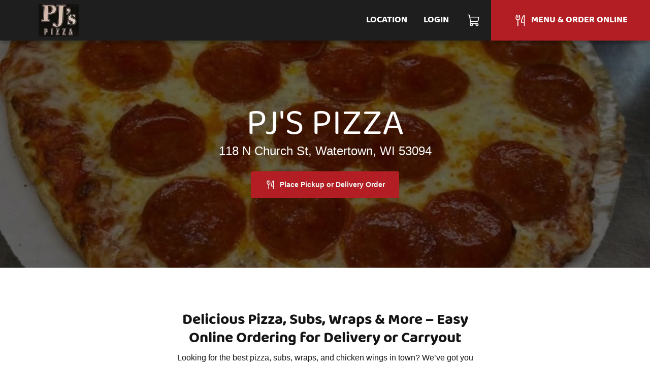

--- FILE ---
content_type: text/html; charset=utf-8
request_url: https://www.pjspizzawatertown.com/
body_size: 4193
content:
<!DOCTYPE html><html lang="en"><head><meta charSet="utf-8"/><title>Pj&#x27;s Pizza Online Ordering</title><meta name="description" content="Delicious Pizza, Subs, Wraps &amp; More – Easy Online Ordering for Delivery or Carryout"/><link rel="icon" href="/favicon.ico"/><link rel="preload" href="/fonts/Lato/Lato-Regular.ttf" as="font" crossorigin="anonymous"/><link rel="preload" href="/fonts/BalooBhai2/BalooBhai2-Regular.woff2" as="font" crossorigin="anonymous"/><link rel="preload" href="/fonts/BalooBhai2/BalooBhai2-Bold.woff2" as="font" crossorigin="anonymous"/><style>
  :root {
    --primary: 178,30,35 !important;
--secondary: 231.4, 39, 45.5 !important;
--header_bg_color: 30,30,30 !important;
--header_text_color: 255,255,255 !important
  }
  </style><meta name="viewport" content="width=device-width, initial-scale=1.0, viewport-fit=cover, maximum-scale=1, user-scalable=0"/><meta name="next-head-count" content="9"/><link rel="preload" href="/_next/static/css/a2dc88ee83b8f993.css" as="style"/><link rel="stylesheet" href="/_next/static/css/a2dc88ee83b8f993.css" data-n-g=""/><noscript data-n-css=""></noscript><script defer="" nomodule="" src="/_next/static/chunks/polyfills-c67a75d1b6f99dc8.js"></script><script src="/_next/static/chunks/webpack-f62649489b486e08.js" defer=""></script><script src="/_next/static/chunks/framework-46611630e39cfdeb.js" defer=""></script><script src="/_next/static/chunks/main-75b346a25f7daa4c.js" defer=""></script><script src="/_next/static/chunks/pages/_app-34de2c257c2450fe.js" defer=""></script><script src="/_next/static/chunks/711-66bcdddeea0f95c5.js" defer=""></script><script src="/_next/static/chunks/pages/%5B%5B...slug%5D%5D-64a16dfb18244419.js" defer=""></script><script src="/_next/static/EJ0RaJ2sxzgty82XJMwSg/_buildManifest.js" defer=""></script><script src="/_next/static/EJ0RaJ2sxzgty82XJMwSg/_ssgManifest.js" defer=""></script></head><body><div id="__next"><div class="j-app"><div class="j-page full-screen"><nav class="j-nav"><div class="j-nav-content"><div class="flex items-center flex-grow justify-center md:justify-start space-x-2 px-0 md:px-4"><a class="j-ai contents" href="/"><button class="j-button j-logo"><img alt="logo" loading="lazy" width="200" height="50" decoding="async" data-nimg="1" class="j-img" style="color:transparent" srcSet="/_next/image?url=%2Faws%2Fimage%2Fbrand%2Flogo%2F45xme50p310ktljw7l5.png&amp;w=256&amp;q=75 1x, /_next/image?url=%2Faws%2Fimage%2Fbrand%2Flogo%2F45xme50p310ktljw7l5.png&amp;w=640&amp;q=75 2x" src="/_next/image?url=%2Faws%2Fimage%2Fbrand%2Flogo%2F45xme50p310ktljw7l5.png&amp;w=640&amp;q=75"/></button></a></div><div class="items-center md:flex hidden"><a class="j-ai" href="/location"><button class="j-button nav-button">Location</button></a><a class="j-ai" href="/login"><button class="j-button nav-button">Login</button></a><button class="j-button nav-button has-icon" aria-label="Cart"><div class="relative"><div class="j-icon"><svg xmlns="http://www.w3.org/2000/svg" width="1em" height="1em" fill="currentColor" viewBox="0 0 256 256"><rect width="256" height="256" fill="none"></rect><path d="M184,184H69.8L41.9,30.6A8,8,0,0,0,34.1,24H16" fill="none" stroke="currentColor" stroke-linecap="round" stroke-linejoin="round" stroke-width="16"></path><circle cx="80" cy="204" r="20" fill="none" stroke="currentColor" stroke-linecap="round" stroke-linejoin="round" stroke-width="16"></circle><circle cx="184" cy="204" r="20" fill="none" stroke="currentColor" stroke-linecap="round" stroke-linejoin="round" stroke-width="16"></circle><path d="M62.5,144H188.1a15.9,15.9,0,0,0,15.7-13.1L216,64H48" fill="none" stroke="currentColor" stroke-linecap="round" stroke-linejoin="round" stroke-width="16"></path></svg></div></div></button><a class="j-ai" href="/menu"><button class="j-button nav-button primary-nav-button has-icon"><div class="j-icon"><svg xmlns="http://www.w3.org/2000/svg" width="1em" height="1em" fill="currentColor" viewBox="0 0 256 256"><rect width="256" height="256" fill="none"></rect><line x1="84" y1="32" x2="84" y2="72" fill="none" stroke="currentColor" stroke-linecap="round" stroke-linejoin="round" stroke-width="16"></line><line x1="84" y1="116" x2="84" y2="224" fill="none" stroke="currentColor" stroke-linecap="round" stroke-linejoin="round" stroke-width="16"></line><path d="M112,32l8,48a36,36,0,0,1-72,0l8-48" fill="none" stroke="currentColor" stroke-linecap="round" stroke-linejoin="round" stroke-width="16"></path><path d="M204,160H148S160,48,204,32V224" fill="none" stroke="currentColor" stroke-linecap="round" stroke-linejoin="round" stroke-width="16"></path></svg></div><span>Menu &amp; Order Online</span></button></a></div><button class="j-button j-drawer-toggle-button absolute right-2 top-2 md:hidden has-icon"><div class="j-icon"><svg xmlns="http://www.w3.org/2000/svg" width="1em" height="1em" fill="currentColor" viewBox="0 0 256 256"><rect width="256" height="256" fill="none"></rect><line x1="40" y1="128" x2="216" y2="128" stroke="currentColor" stroke-linecap="round" stroke-linejoin="round" stroke-width="16"></line><line x1="40" y1="64" x2="216" y2="64" stroke="currentColor" stroke-linecap="round" stroke-linejoin="round" stroke-width="16"></line><line x1="40" y1="192" x2="216" y2="192" stroke="currentColor" stroke-linecap="round" stroke-linejoin="round" stroke-width="16"></line></svg></div></button></div></nav><div class="j-content justify-start"><div class="text-white flex flex-col text-3xl z-10 relative w-full flex justify-center items-center flex-col w-full min-h-[16rem] md:min-h-[28rem] relative overflow-hidden" style="background-image:url(https://pizzamico8-dev.s3.amazonaws.com/image/brand/background/45xme50p310ktljw7l5.jpeg);background-size:cover;z-index:1;background-position:center"><div class="absolute top-0 left-0 bg-black bg-opacity-60 z-20 w-full h-full" style="z-index:-1"></div><div class="relative z-30 flex justify-center items-center flex-grow"><div class="text-center text-white space-y-4 z-30 py-12 px-1"><div><div class="text-4xl md:text-7xl md:leading-11 uppercase heading-font transition-all duration-1000 opacity-0">Pj&#x27;s Pizza</div><div class="text-lg md:text-2xl transition-all duration-1000 opacity-0">118 N Church St, Watertown, WI 53094</div></div><div class="flex flex-wrap sm:space-y-0 justify-center space-x-2"><a class="j-ai" href="/menu"><button class="j-button primary my-2 px-3 md:px-6 md:py-4 py-2 rounded border-none has-icon"><div class="j-icon"><svg xmlns="http://www.w3.org/2000/svg" width="1em" height="1em" fill="currentColor" viewBox="0 0 256 256"><rect width="256" height="256" fill="none"></rect><line x1="84" y1="32" x2="84" y2="72" fill="none" stroke="currentColor" stroke-linecap="round" stroke-linejoin="round" stroke-width="16"></line><line x1="84" y1="116" x2="84" y2="224" fill="none" stroke="currentColor" stroke-linecap="round" stroke-linejoin="round" stroke-width="16"></line><path d="M112,32l8,48a36,36,0,0,1-72,0l8-48" fill="none" stroke="currentColor" stroke-linecap="round" stroke-linejoin="round" stroke-width="16"></path><path d="M204,160H148S160,48,204,32V224" fill="none" stroke="currentColor" stroke-linecap="round" stroke-linejoin="round" stroke-width="16"></path></svg></div><span>Place Pickup or Delivery Order</span></button></a></div></div></div></div><div class="flex items-center flex-col w-full bg-white py-3 px-2"><div class="flex justify-center bg-white py-1 items-center space-x-2"><a class="j-ai" href="https://play.google.com/store/apps/details?id=com.pizzamico.brand_45xme50p310ktljw7l5" target="_blank"><img href="[object Object]" alt="android app" loading="lazy" width="150" height="70" decoding="async" data-nimg="1" class="j-img" style="color:transparent" srcSet="/_next/image?url=%2Fimages%2Fgoogle-play-badge.png&amp;w=256&amp;q=75 1x, /_next/image?url=%2Fimages%2Fgoogle-play-badge.png&amp;w=384&amp;q=75 2x" src="/_next/image?url=%2Fimages%2Fgoogle-play-badge.png&amp;w=384&amp;q=75"/></a></div><div class="text-center space-y-4"><div class="flex flex-col justify-center items-center"><div class="max-w-[600px]"><h2 class="font-bold my-2 text-3xl">Delicious Pizza, Subs, Wraps &amp; More – Easy Online Ordering for Delivery or Carryout</h2><div class="text-center">Looking for the best pizza, subs, wraps, and chicken wings in town? We’ve got you covered! Enjoy a wide variety of delicious options, from classic pizzas to tacos, all made fresh with high-quality ingredients. Whether you’re craving something savory or sweet, our desserts are the perfect way to complete your meal. With convenient online ordering, you can have your favorites delivered straight to your door or ready for carryout in no time.

Take advantage of our amazing deals, coupons, and daily specials to make your meal even more enjoyable. Whether you’re dining outside on our spacious patio or grabbing your food on the go, we make it easy to enjoy a satisfying meal anytime. Try our fast and reliable delivery or opt for carryout – your next pizza night is just a click away!</div></div><div class="my-8 flex flex-col md:flex-row space-y-2 md:space-y-0 space-x-0 md:space-x-2 items-center justify-center"><div class="flex justify-center"><img alt="wrap.jpg" loading="lazy" width="320" height="256" decoding="async" data-nimg="1" class="j-img rounded-lg w-80 h-64" style="color:transparent" srcSet="/_next/image?url=%2Faws%2Fstories%2FRQwtyrFvJmjOdHB3nKG0tMuKxykjl0iurjFQxFbV.jpg&amp;w=384&amp;q=75 1x, /_next/image?url=%2Faws%2Fstories%2FRQwtyrFvJmjOdHB3nKG0tMuKxykjl0iurjFQxFbV.jpg&amp;w=640&amp;q=75 2x" src="/_next/image?url=%2Faws%2Fstories%2FRQwtyrFvJmjOdHB3nKG0tMuKxykjl0iurjFQxFbV.jpg&amp;w=640&amp;q=75"/></div><div class="flex justify-center"><img alt="pizza.jpg" loading="lazy" width="320" height="256" decoding="async" data-nimg="1" class="j-img rounded-lg w-80 h-64" style="color:transparent" srcSet="/_next/image?url=%2Faws%2Fstories%2FLa8jEVL8a5RTLumFVAV0pbB6sx0mrzyW4rjIEjV3.jpg&amp;w=384&amp;q=75 1x, /_next/image?url=%2Faws%2Fstories%2FLa8jEVL8a5RTLumFVAV0pbB6sx0mrzyW4rjIEjV3.jpg&amp;w=640&amp;q=75 2x" src="/_next/image?url=%2Faws%2Fstories%2FLa8jEVL8a5RTLumFVAV0pbB6sx0mrzyW4rjIEjV3.jpg&amp;w=640&amp;q=75"/></div><div class="flex justify-center"><img alt="sub.png" loading="lazy" width="320" height="256" decoding="async" data-nimg="1" class="j-img rounded-lg w-80 h-64" style="color:transparent" srcSet="/_next/image?url=%2Faws%2Fstories%2FZqDjcDLVZP4SPuPEkJqks4VOaY3oP8euNYFL6gZt.png&amp;w=384&amp;q=75 1x, /_next/image?url=%2Faws%2Fstories%2FZqDjcDLVZP4SPuPEkJqks4VOaY3oP8euNYFL6gZt.png&amp;w=640&amp;q=75 2x" src="/_next/image?url=%2Faws%2Fstories%2FZqDjcDLVZP4SPuPEkJqks4VOaY3oP8euNYFL6gZt.png&amp;w=640&amp;q=75"/></div></div></div></div></div></div><div class="j-footer justify-center p-0 md:hidden sticky bottom-0 app-footer"><div class="max-w-[1080px] flex w-full"><a class="j-ai" href="/menu"><button class="j-button flex-grow relative flex-col hover:bg-white hover:text-primary space-y-1 rounded-none border-none text-gray-500 has-icon"><div class="j-icon"><svg xmlns="http://www.w3.org/2000/svg" width="1em" height="1em" fill="currentColor" viewBox="0 0 256 256"><rect width="256" height="256" fill="none"></rect><line x1="84" y1="32" x2="84" y2="72" fill="none" stroke="currentColor" stroke-linecap="round" stroke-linejoin="round" stroke-width="16"></line><line x1="84" y1="116" x2="84" y2="224" fill="none" stroke="currentColor" stroke-linecap="round" stroke-linejoin="round" stroke-width="16"></line><path d="M112,32l8,48a36,36,0,0,1-72,0l8-48" fill="none" stroke="currentColor" stroke-linecap="round" stroke-linejoin="round" stroke-width="16"></path><path d="M204,160H148S160,48,204,32V224" fill="none" stroke="currentColor" stroke-linecap="round" stroke-linejoin="round" stroke-width="16"></path></svg></div><div class="text-xs">Menu</div></button></a><button class="j-button flex-grow relative flex-col hover:bg-white hover:text-primary space-y-1 rounded-none border-none text-gray-500 has-icon"><div class="j-icon"><svg xmlns="http://www.w3.org/2000/svg" width="1em" height="1em" fill="currentColor" viewBox="0 0 256 256"><rect width="256" height="256" fill="none"></rect><path d="M184,184H69.8L41.9,30.6A8,8,0,0,0,34.1,24H16" fill="none" stroke="currentColor" stroke-linecap="round" stroke-linejoin="round" stroke-width="16"></path><circle cx="80" cy="204" r="20" fill="none" stroke="currentColor" stroke-linecap="round" stroke-linejoin="round" stroke-width="16"></circle><circle cx="184" cy="204" r="20" fill="none" stroke="currentColor" stroke-linecap="round" stroke-linejoin="round" stroke-width="16"></circle><path d="M62.5,144H188.1a15.9,15.9,0,0,0,15.7-13.1L216,64H48" fill="none" stroke="currentColor" stroke-linecap="round" stroke-linejoin="round" stroke-width="16"></path></svg></div><div class="text-xs"><span>Cart</span></div></button></div></div><div class="justify-center hidden md:flex p-4"><div class="content-container text-xs border-t border-gray-200 py-4"><div>Pj&#x27;s Pizza</div><div>118 N. Church Street, Watertown, WI</div><div>(920) 261-5299</div><div>©<!-- --> <!-- -->2026<!-- --> <!-- -->Pizzamico, LLC</div></div></div></div></div></div><script id="__NEXT_DATA__" type="application/json">{"props":{"pageProps":{"brand":{"hash_id":"45xme50p310ktljw7l5","has_curbside":0,"has_scheduled_orders":1,"name":"Pj's Pizza","css_vars":[],"css_style":"","is_menu_only":0,"verbose_fee_breakdown":0,"has_upsells":false,"hnh_discount_percent":"0.50","has_delivery":1,"has_pickup":1,"show_delivery_option":true,"schedule_order_min_minutes":0,"phone_number":"(920) 261-5299","has_tips":1,"has_tips_on_arrival":1,"has_cash_orders":0,"has_return_policy":0,"is_food_required_for_return":0,"is_online":true,"has_rewards":0,"min_reward_points":500,"reward_points_per_order":100,"reward_sub_total_threshold":500,"logo":"https://pizzamico8-dev.s3.amazonaws.com/image/brand/logo/45xme50p310ktljw7l5.png","primary_color":null,"background":"https://pizzamico8-dev.s3.amazonaws.com/image/brand/background/45xme50p310ktljw7l5.jpeg","links":[],"platforms":[],"code_head":"","code_conversion":"","android_app_url":"https://play.google.com/store/apps/details?id=com.pizzamico.brand_45xme50p310ktljw7l5","reset_online_at":null,"reset_delivery_at":null,"ios_app_url":"https://apps.apple.com/us/app/pjs-pizza/id1662169440","address":"118 N. Church Street","city_name":"Watertown","state_abbreviation":"WI","zip_code":53094,"country":"US","is_tablet_always_awake":1,"google_tag_id":"","google_tag_conversion_id":"","location_display":"118 N. Church Street, Watertown, WI 53094","latitude":"43.19572780","longitude":"-88.72874240","website_url":"https://www.pjspizzawatertown.com"},"page":{"title":"Pj's Pizza Online Ordering","description":"Delicious Pizza, Subs, Wraps \u0026 More – Easy Online Ordering for Delivery or Carryout","cover_title":"Pj's Pizza","hash_id":"78w7q1w2mwe8tlrr5","full_url":"https://www.pjspizzawatertown.com/home","redirect_to":"","url":"home","brand_hash_id":"45xme50p310ktljw7l5","cover_description":"118 N Church St, Watertown, WI 53094","has_about_page":false,"images":[],"stories":[{"title":"Delicious Pizza, Subs, Wraps \u0026 More – Easy Online Ordering for Delivery or Carryout","description":"Looking for the best pizza, subs, wraps, and chicken wings in town? We’ve got you covered! Enjoy a wide variety of delicious options, from classic pizzas to tacos, all made fresh with high-quality ingredients. Whether you’re craving something savory or sweet, our desserts are the perfect way to complete your meal. With convenient online ordering, you can have your favorites delivered straight to your door or ready for carryout in no time.\n\nTake advantage of our amazing deals, coupons, and daily specials to make your meal even more enjoyable. Whether you’re dining outside on our spacious patio or grabbing your food on the go, we make it easy to enjoy a satisfying meal anytime. Try our fast and reliable delivery or opt for carryout – your next pizza night is just a click away!","hash_id":"45r7q77jo4p8flx4zkx","images":[{"hash_id":"wmw3ox8d72qoix38j904p","url":"https://pizzamico8-dev.s3.amazonaws.com/stories/RQwtyrFvJmjOdHB3nKG0tMuKxykjl0iurjFQxFbV.jpg","name":"wrap.jpg"},{"hash_id":"r41yp729wk8ptxz28o1md","url":"https://pizzamico8-dev.s3.amazonaws.com/stories/La8jEVL8a5RTLumFVAV0pbB6sx0mrzyW4rjIEjV3.jpg","name":"pizza.jpg"},{"hash_id":"dqyk4xpe95r4c07pk9z30","url":"https://pizzamico8-dev.s3.amazonaws.com/stories/ZqDjcDLVZP4SPuPEkJqks4VOaY3oP8euNYFL6gZt.png","name":"sub.png"}]}]},"_sentryTraceData":"e467d36f77664834ae8172d4944bf3db-8a5ad27086ea2ca7-1","_sentryBaggage":"sentry-environment=production,sentry-release=EJ0RaJ2sxzgty82XJMwSg,sentry-transaction=%2F%5B%5B...slug%5D%5D,sentry-public_key=8d8076e5e8414e79b61fd584061b3a32,sentry-trace_id=e467d36f77664834ae8172d4944bf3db,sentry-sample_rate=1"},"__N_SSP":true},"page":"/[[...slug]]","query":{},"buildId":"EJ0RaJ2sxzgty82XJMwSg","isFallback":false,"gssp":true,"locale":"en","locales":["en"],"defaultLocale":"en","scriptLoader":[]}</script></body></html>